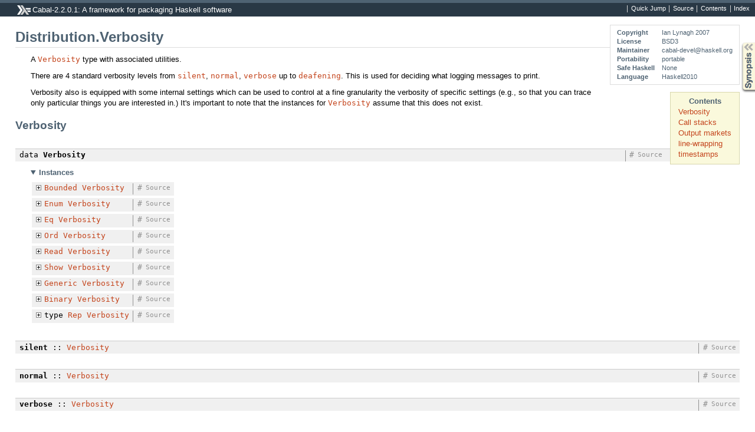

--- FILE ---
content_type: text/html; charset=utf-8
request_url: http://ghcguide.haskell.jp/8.4.3/libraries/Cabal-2.2.0.1/Distribution-Verbosity.html
body_size: 4764
content:
<!DOCTYPE html PUBLIC "-//W3C//DTD XHTML 1.0 Transitional//EN" "http://www.w3.org/TR/xhtml1/DTD/xhtml1-transitional.dtd"><html xmlns="http://www.w3.org/1999/xhtml"><head><meta http-equiv="Content-Type" content="text/html; charset=UTF-8" /><title>Distribution.Verbosity</title><link href="ocean.css" rel="stylesheet" type="text/css" title="Ocean" /><link rel="stylesheet" type="text/css" href="quick-jump.css" /><script src="haddock-bundle.min.js" async="async" type="text/javascript"></script><script src="https://cdnjs.cloudflare.com/ajax/libs/mathjax/2.7.0/MathJax.js?config=TeX-AMS-MML_HTMLorMML" type="text/javascript"></script></head><body><div id="package-header"><ul class="links" id="page-menu"><li><a href="src/Distribution.Verbosity.html">Source</a></li><li><a href="index.html">Contents</a></li><li><a href="doc-index.html">Index</a></li></ul><p class="caption">Cabal-2.2.0.1: A framework for packaging Haskell software</p></div><div id="content"><div id="module-header"><table class="info"><tr><th valign="top">Copyright</th><td>Ian Lynagh 2007</td></tr><tr><th>License</th><td>BSD3</td></tr><tr><th>Maintainer</th><td><a href="/cdn-cgi/l/email-protection" class="__cf_email__" data-cfemail="b1d2d0d3d0dd9cd5d4c7d4ddf1d9d0c2dad4dddd9fdec3d6">[email&#160;protected]</a></td></tr><tr><th>Portability</th><td>portable</td></tr><tr><th>Safe Haskell</th><td>None</td></tr><tr><th>Language</th><td>Haskell2010</td></tr></table><p class="caption">Distribution.Verbosity</p></div><div id="table-of-contents"><p class="caption">Contents</p><ul><li><a href="#g:1">Verbosity</a></li><li><a href="#g:2">Call stacks</a></li><li><a href="#g:3">Output markets</a></li><li><a href="#g:4">line-wrapping</a></li><li><a href="#g:5">timestamps</a></li></ul></div><div id="description"><p class="caption">Description</p><div class="doc"><p>A <code><a href="Distribution-Verbosity.html#t:Verbosity" title="Distribution.Verbosity">Verbosity</a></code> type with associated utilities.</p><p>There are 4 standard verbosity levels from <code><a href="Distribution-Verbosity.html#v:silent" title="Distribution.Verbosity">silent</a></code>, <code><a href="Distribution-Verbosity.html#v:normal" title="Distribution.Verbosity">normal</a></code>,
 <code><a href="Distribution-Verbosity.html#v:verbose" title="Distribution.Verbosity">verbose</a></code> up to <code><a href="Distribution-Verbosity.html#v:deafening" title="Distribution.Verbosity">deafening</a></code>. This is used for deciding what logging
 messages to print.</p><p>Verbosity also is equipped with some internal settings which can be
 used to control at a fine granularity the verbosity of specific
 settings (e.g., so that you can trace only particular things you
 are interested in.)  It's important to note that the instances
 for <code><a href="Distribution-Verbosity.html#t:Verbosity" title="Distribution.Verbosity">Verbosity</a></code> assume that this does not exist.</p></div></div><div id="synopsis"><details id="syn"><summary>Synopsis</summary><ul class="details-toggle" data-details-id="syn"><li class="src short"><span class="keyword">data</span> <a href="#t:Verbosity">Verbosity</a></li><li class="src short"><a href="#v:silent">silent</a> :: <a href="Distribution-Verbosity.html#t:Verbosity" title="Distribution.Verbosity">Verbosity</a></li><li class="src short"><a href="#v:normal">normal</a> :: <a href="Distribution-Verbosity.html#t:Verbosity" title="Distribution.Verbosity">Verbosity</a></li><li class="src short"><a href="#v:verbose">verbose</a> :: <a href="Distribution-Verbosity.html#t:Verbosity" title="Distribution.Verbosity">Verbosity</a></li><li class="src short"><a href="#v:deafening">deafening</a> :: <a href="Distribution-Verbosity.html#t:Verbosity" title="Distribution.Verbosity">Verbosity</a></li><li class="src short"><a href="#v:moreVerbose">moreVerbose</a> :: <a href="Distribution-Verbosity.html#t:Verbosity" title="Distribution.Verbosity">Verbosity</a> -&gt; <a href="Distribution-Verbosity.html#t:Verbosity" title="Distribution.Verbosity">Verbosity</a></li><li class="src short"><a href="#v:lessVerbose">lessVerbose</a> :: <a href="Distribution-Verbosity.html#t:Verbosity" title="Distribution.Verbosity">Verbosity</a> -&gt; <a href="Distribution-Verbosity.html#t:Verbosity" title="Distribution.Verbosity">Verbosity</a></li><li class="src short"><a href="#v:isVerboseQuiet">isVerboseQuiet</a> :: <a href="Distribution-Verbosity.html#t:Verbosity" title="Distribution.Verbosity">Verbosity</a> -&gt; <a href="Distribution-Compat-Prelude-Internal.html#t:Bool" title="Distribution.Compat.Prelude.Internal">Bool</a></li><li class="src short"><a href="#v:intToVerbosity">intToVerbosity</a> :: <a href="Distribution-Compat-Prelude-Internal.html#t:Int" title="Distribution.Compat.Prelude.Internal">Int</a> -&gt; <a href="Distribution-Compat-Prelude-Internal.html#t:Maybe" title="Distribution.Compat.Prelude.Internal">Maybe</a> <a href="Distribution-Verbosity.html#t:Verbosity" title="Distribution.Verbosity">Verbosity</a></li><li class="src short"><a href="#v:flagToVerbosity">flagToVerbosity</a> :: <a href="Distribution-ReadE.html#t:ReadE" title="Distribution.ReadE">ReadE</a> <a href="Distribution-Verbosity.html#t:Verbosity" title="Distribution.Verbosity">Verbosity</a></li><li class="src short"><a href="#v:showForCabal">showForCabal</a> :: <a href="Distribution-Verbosity.html#t:Verbosity" title="Distribution.Verbosity">Verbosity</a> -&gt; <a href="Distribution-Compat-Prelude-Internal.html#t:String" title="Distribution.Compat.Prelude.Internal">String</a></li><li class="src short"><a href="#v:showForGHC">showForGHC</a> :: <a href="Distribution-Verbosity.html#t:Verbosity" title="Distribution.Verbosity">Verbosity</a> -&gt; <a href="Distribution-Compat-Prelude-Internal.html#t:String" title="Distribution.Compat.Prelude.Internal">String</a></li><li class="src short"><a href="#v:verboseNoFlags">verboseNoFlags</a> :: <a href="Distribution-Verbosity.html#t:Verbosity" title="Distribution.Verbosity">Verbosity</a> -&gt; <a href="Distribution-Verbosity.html#t:Verbosity" title="Distribution.Verbosity">Verbosity</a></li><li class="src short"><a href="#v:verboseHasFlags">verboseHasFlags</a> :: <a href="Distribution-Verbosity.html#t:Verbosity" title="Distribution.Verbosity">Verbosity</a> -&gt; <a href="Distribution-Compat-Prelude-Internal.html#t:Bool" title="Distribution.Compat.Prelude.Internal">Bool</a></li><li class="src short"><a href="#v:modifyVerbosity">modifyVerbosity</a> :: (<a href="Distribution-Verbosity.html#t:Verbosity" title="Distribution.Verbosity">Verbosity</a> -&gt; <a href="Distribution-Verbosity.html#t:Verbosity" title="Distribution.Verbosity">Verbosity</a>) -&gt; <a href="Distribution-Verbosity.html#t:Verbosity" title="Distribution.Verbosity">Verbosity</a> -&gt; <a href="Distribution-Verbosity.html#t:Verbosity" title="Distribution.Verbosity">Verbosity</a></li><li class="src short"><a href="#v:verboseCallSite">verboseCallSite</a> :: <a href="Distribution-Verbosity.html#t:Verbosity" title="Distribution.Verbosity">Verbosity</a> -&gt; <a href="Distribution-Verbosity.html#t:Verbosity" title="Distribution.Verbosity">Verbosity</a></li><li class="src short"><a href="#v:verboseCallStack">verboseCallStack</a> :: <a href="Distribution-Verbosity.html#t:Verbosity" title="Distribution.Verbosity">Verbosity</a> -&gt; <a href="Distribution-Verbosity.html#t:Verbosity" title="Distribution.Verbosity">Verbosity</a></li><li class="src short"><a href="#v:isVerboseCallSite">isVerboseCallSite</a> :: <a href="Distribution-Verbosity.html#t:Verbosity" title="Distribution.Verbosity">Verbosity</a> -&gt; <a href="Distribution-Compat-Prelude-Internal.html#t:Bool" title="Distribution.Compat.Prelude.Internal">Bool</a></li><li class="src short"><a href="#v:isVerboseCallStack">isVerboseCallStack</a> :: <a href="Distribution-Verbosity.html#t:Verbosity" title="Distribution.Verbosity">Verbosity</a> -&gt; <a href="Distribution-Compat-Prelude-Internal.html#t:Bool" title="Distribution.Compat.Prelude.Internal">Bool</a></li><li class="src short"><a href="#v:verboseMarkOutput">verboseMarkOutput</a> :: <a href="Distribution-Verbosity.html#t:Verbosity" title="Distribution.Verbosity">Verbosity</a> -&gt; <a href="Distribution-Verbosity.html#t:Verbosity" title="Distribution.Verbosity">Verbosity</a></li><li class="src short"><a href="#v:isVerboseMarkOutput">isVerboseMarkOutput</a> :: <a href="Distribution-Verbosity.html#t:Verbosity" title="Distribution.Verbosity">Verbosity</a> -&gt; <a href="Distribution-Compat-Prelude-Internal.html#t:Bool" title="Distribution.Compat.Prelude.Internal">Bool</a></li><li class="src short"><a href="#v:verboseUnmarkOutput">verboseUnmarkOutput</a> :: <a href="Distribution-Verbosity.html#t:Verbosity" title="Distribution.Verbosity">Verbosity</a> -&gt; <a href="Distribution-Verbosity.html#t:Verbosity" title="Distribution.Verbosity">Verbosity</a></li><li class="src short"><a href="#v:verboseNoWrap">verboseNoWrap</a> :: <a href="Distribution-Verbosity.html#t:Verbosity" title="Distribution.Verbosity">Verbosity</a> -&gt; <a href="Distribution-Verbosity.html#t:Verbosity" title="Distribution.Verbosity">Verbosity</a></li><li class="src short"><a href="#v:isVerboseNoWrap">isVerboseNoWrap</a> :: <a href="Distribution-Verbosity.html#t:Verbosity" title="Distribution.Verbosity">Verbosity</a> -&gt; <a href="Distribution-Compat-Prelude-Internal.html#t:Bool" title="Distribution.Compat.Prelude.Internal">Bool</a></li><li class="src short"><a href="#v:verboseTimestamp">verboseTimestamp</a> :: <a href="Distribution-Verbosity.html#t:Verbosity" title="Distribution.Verbosity">Verbosity</a> -&gt; <a href="Distribution-Verbosity.html#t:Verbosity" title="Distribution.Verbosity">Verbosity</a></li><li class="src short"><a href="#v:isVerboseTimestamp">isVerboseTimestamp</a> :: <a href="Distribution-Verbosity.html#t:Verbosity" title="Distribution.Verbosity">Verbosity</a> -&gt; <a href="Distribution-Compat-Prelude-Internal.html#t:Bool" title="Distribution.Compat.Prelude.Internal">Bool</a></li><li class="src short"><a href="#v:verboseNoTimestamp">verboseNoTimestamp</a> :: <a href="Distribution-Verbosity.html#t:Verbosity" title="Distribution.Verbosity">Verbosity</a> -&gt; <a href="Distribution-Verbosity.html#t:Verbosity" title="Distribution.Verbosity">Verbosity</a></li></ul></details></div><div id="interface"><a href="#g:1" id="g:1"><h1>Verbosity</h1></a><div class="top"><p class="src"><span class="keyword">data</span> <a id="t:Verbosity" class="def">Verbosity</a> <a href="src/Distribution.Verbosity.html#Verbosity" class="link">Source</a> <a href="#t:Verbosity" class="selflink">#</a></p><div class="subs instances"><details id="i:Verbosity" open="open"><summary>Instances</summary><table><tr><td class="src clearfix"><span class="inst-left"><span class="instance details-toggle-control details-toggle" data-details-id="i:id:Verbosity:Bounded:1"></span> <a href="Distribution-Compat-Prelude-Internal.html#t:Bounded" title="Distribution.Compat.Prelude.Internal">Bounded</a> <a href="Distribution-Verbosity.html#t:Verbosity" title="Distribution.Verbosity">Verbosity</a></span> <a href="src/Distribution.Verbosity.html#line-87" class="link">Source</a> <a href="#t:Verbosity" class="selflink">#</a></td><td class="doc empty">&nbsp;</td></tr><tr><td colspan="2"><details id="i:id:Verbosity:Bounded:1"><summary class="hide-when-js-enabled">Instance details</summary><p>Defined in <a href="Distribution-Verbosity.html">Distribution.Verbosity</a></p> <div class="subs methods"><p class="caption">Methods</p><p class="src"><a href="#v:minBound">minBound</a> :: <a href="Distribution-Verbosity.html#t:Verbosity" title="Distribution.Verbosity">Verbosity</a> <a href="../base-4.11.1.0/src/GHC-Enum.html#minBound" class="link">Source</a> <a href="#v:minBound" class="selflink">#</a></p><p class="src"><a href="#v:maxBound">maxBound</a> :: <a href="Distribution-Verbosity.html#t:Verbosity" title="Distribution.Verbosity">Verbosity</a> <a href="../base-4.11.1.0/src/GHC-Enum.html#maxBound" class="link">Source</a> <a href="#v:maxBound" class="selflink">#</a></p></div></details></td></tr><tr><td class="src clearfix"><span class="inst-left"><span class="instance details-toggle-control details-toggle" data-details-id="i:id:Verbosity:Enum:2"></span> <a href="Distribution-Compat-Prelude-Internal.html#t:Enum" title="Distribution.Compat.Prelude.Internal">Enum</a> <a href="Distribution-Verbosity.html#t:Verbosity" title="Distribution.Verbosity">Verbosity</a></span> <a href="src/Distribution.Verbosity.html#line-83" class="link">Source</a> <a href="#t:Verbosity" class="selflink">#</a></td><td class="doc empty">&nbsp;</td></tr><tr><td colspan="2"><details id="i:id:Verbosity:Enum:2"><summary class="hide-when-js-enabled">Instance details</summary><p>Defined in <a href="Distribution-Verbosity.html">Distribution.Verbosity</a></p> <div class="subs methods"><p class="caption">Methods</p><p class="src"><a href="#v:succ">succ</a> :: <a href="Distribution-Verbosity.html#t:Verbosity" title="Distribution.Verbosity">Verbosity</a> -&gt; <a href="Distribution-Verbosity.html#t:Verbosity" title="Distribution.Verbosity">Verbosity</a> <a href="../base-4.11.1.0/src/GHC-Enum.html#succ" class="link">Source</a> <a href="#v:succ" class="selflink">#</a></p><p class="src"><a href="#v:pred">pred</a> :: <a href="Distribution-Verbosity.html#t:Verbosity" title="Distribution.Verbosity">Verbosity</a> -&gt; <a href="Distribution-Verbosity.html#t:Verbosity" title="Distribution.Verbosity">Verbosity</a> <a href="../base-4.11.1.0/src/GHC-Enum.html#pred" class="link">Source</a> <a href="#v:pred" class="selflink">#</a></p><p class="src"><a href="#v:toEnum">toEnum</a> :: <a href="Distribution-Compat-Prelude-Internal.html#t:Int" title="Distribution.Compat.Prelude.Internal">Int</a> -&gt; <a href="Distribution-Verbosity.html#t:Verbosity" title="Distribution.Verbosity">Verbosity</a> <a href="../base-4.11.1.0/src/GHC-Enum.html#toEnum" class="link">Source</a> <a href="#v:toEnum" class="selflink">#</a></p><p class="src"><a href="#v:fromEnum">fromEnum</a> :: <a href="Distribution-Verbosity.html#t:Verbosity" title="Distribution.Verbosity">Verbosity</a> -&gt; <a href="Distribution-Compat-Prelude-Internal.html#t:Int" title="Distribution.Compat.Prelude.Internal">Int</a> <a href="../base-4.11.1.0/src/GHC-Enum.html#fromEnum" class="link">Source</a> <a href="#v:fromEnum" class="selflink">#</a></p><p class="src"><a href="#v:enumFrom">enumFrom</a> :: <a href="Distribution-Verbosity.html#t:Verbosity" title="Distribution.Verbosity">Verbosity</a> -&gt; [<a href="Distribution-Verbosity.html#t:Verbosity" title="Distribution.Verbosity">Verbosity</a>] <a href="../base-4.11.1.0/src/GHC-Enum.html#enumFrom" class="link">Source</a> <a href="#v:enumFrom" class="selflink">#</a></p><p class="src"><a href="#v:enumFromThen">enumFromThen</a> :: <a href="Distribution-Verbosity.html#t:Verbosity" title="Distribution.Verbosity">Verbosity</a> -&gt; <a href="Distribution-Verbosity.html#t:Verbosity" title="Distribution.Verbosity">Verbosity</a> -&gt; [<a href="Distribution-Verbosity.html#t:Verbosity" title="Distribution.Verbosity">Verbosity</a>] <a href="../base-4.11.1.0/src/GHC-Enum.html#enumFromThen" class="link">Source</a> <a href="#v:enumFromThen" class="selflink">#</a></p><p class="src"><a href="#v:enumFromTo">enumFromTo</a> :: <a href="Distribution-Verbosity.html#t:Verbosity" title="Distribution.Verbosity">Verbosity</a> -&gt; <a href="Distribution-Verbosity.html#t:Verbosity" title="Distribution.Verbosity">Verbosity</a> -&gt; [<a href="Distribution-Verbosity.html#t:Verbosity" title="Distribution.Verbosity">Verbosity</a>] <a href="../base-4.11.1.0/src/GHC-Enum.html#enumFromTo" class="link">Source</a> <a href="#v:enumFromTo" class="selflink">#</a></p><p class="src"><a href="#v:enumFromThenTo">enumFromThenTo</a> :: <a href="Distribution-Verbosity.html#t:Verbosity" title="Distribution.Verbosity">Verbosity</a> -&gt; <a href="Distribution-Verbosity.html#t:Verbosity" title="Distribution.Verbosity">Verbosity</a> -&gt; <a href="Distribution-Verbosity.html#t:Verbosity" title="Distribution.Verbosity">Verbosity</a> -&gt; [<a href="Distribution-Verbosity.html#t:Verbosity" title="Distribution.Verbosity">Verbosity</a>] <a href="../base-4.11.1.0/src/GHC-Enum.html#enumFromThenTo" class="link">Source</a> <a href="#v:enumFromThenTo" class="selflink">#</a></p></div></details></td></tr><tr><td class="src clearfix"><span class="inst-left"><span class="instance details-toggle-control details-toggle" data-details-id="i:id:Verbosity:Eq:3"></span> <a href="Distribution-Compat-Prelude-Internal.html#t:Eq" title="Distribution.Compat.Prelude.Internal">Eq</a> <a href="Distribution-Verbosity.html#t:Verbosity" title="Distribution.Verbosity">Verbosity</a></span> <a href="src/Distribution.Verbosity.html#line-77" class="link">Source</a> <a href="#t:Verbosity" class="selflink">#</a></td><td class="doc empty">&nbsp;</td></tr><tr><td colspan="2"><details id="i:id:Verbosity:Eq:3"><summary class="hide-when-js-enabled">Instance details</summary><p>Defined in <a href="Distribution-Verbosity.html">Distribution.Verbosity</a></p> <div class="subs methods"><p class="caption">Methods</p><p class="src"><a href="#v:-61--61-">(==)</a> :: <a href="Distribution-Verbosity.html#t:Verbosity" title="Distribution.Verbosity">Verbosity</a> -&gt; <a href="Distribution-Verbosity.html#t:Verbosity" title="Distribution.Verbosity">Verbosity</a> -&gt; <a href="Distribution-Compat-Prelude-Internal.html#t:Bool" title="Distribution.Compat.Prelude.Internal">Bool</a> <a href="#v:-61--61-" class="selflink">#</a></p><p class="src"><a href="#v:-47--61-">(/=)</a> :: <a href="Distribution-Verbosity.html#t:Verbosity" title="Distribution.Verbosity">Verbosity</a> -&gt; <a href="Distribution-Verbosity.html#t:Verbosity" title="Distribution.Verbosity">Verbosity</a> -&gt; <a href="Distribution-Compat-Prelude-Internal.html#t:Bool" title="Distribution.Compat.Prelude.Internal">Bool</a> <a href="#v:-47--61-" class="selflink">#</a></p></div></details></td></tr><tr><td class="src clearfix"><span class="inst-left"><span class="instance details-toggle-control details-toggle" data-details-id="i:id:Verbosity:Ord:4"></span> <a href="Distribution-Compat-Prelude-Internal.html#t:Ord" title="Distribution.Compat.Prelude.Internal">Ord</a> <a href="Distribution-Verbosity.html#t:Verbosity" title="Distribution.Verbosity">Verbosity</a></span> <a href="src/Distribution.Verbosity.html#line-80" class="link">Source</a> <a href="#t:Verbosity" class="selflink">#</a></td><td class="doc empty">&nbsp;</td></tr><tr><td colspan="2"><details id="i:id:Verbosity:Ord:4"><summary class="hide-when-js-enabled">Instance details</summary><p>Defined in <a href="Distribution-Verbosity.html">Distribution.Verbosity</a></p> <div class="subs methods"><p class="caption">Methods</p><p class="src"><a href="#v:compare">compare</a> :: <a href="Distribution-Verbosity.html#t:Verbosity" title="Distribution.Verbosity">Verbosity</a> -&gt; <a href="Distribution-Verbosity.html#t:Verbosity" title="Distribution.Verbosity">Verbosity</a> -&gt; <a href="Distribution-Compat-Prelude-Internal.html#t:Ordering" title="Distribution.Compat.Prelude.Internal">Ordering</a> <a href="#v:compare" class="selflink">#</a></p><p class="src"><a href="#v:-60-">(&lt;)</a> :: <a href="Distribution-Verbosity.html#t:Verbosity" title="Distribution.Verbosity">Verbosity</a> -&gt; <a href="Distribution-Verbosity.html#t:Verbosity" title="Distribution.Verbosity">Verbosity</a> -&gt; <a href="Distribution-Compat-Prelude-Internal.html#t:Bool" title="Distribution.Compat.Prelude.Internal">Bool</a> <a href="#v:-60-" class="selflink">#</a></p><p class="src"><a href="#v:-60--61-">(&lt;=)</a> :: <a href="Distribution-Verbosity.html#t:Verbosity" title="Distribution.Verbosity">Verbosity</a> -&gt; <a href="Distribution-Verbosity.html#t:Verbosity" title="Distribution.Verbosity">Verbosity</a> -&gt; <a href="Distribution-Compat-Prelude-Internal.html#t:Bool" title="Distribution.Compat.Prelude.Internal">Bool</a> <a href="#v:-60--61-" class="selflink">#</a></p><p class="src"><a href="#v:-62-">(&gt;)</a> :: <a href="Distribution-Verbosity.html#t:Verbosity" title="Distribution.Verbosity">Verbosity</a> -&gt; <a href="Distribution-Verbosity.html#t:Verbosity" title="Distribution.Verbosity">Verbosity</a> -&gt; <a href="Distribution-Compat-Prelude-Internal.html#t:Bool" title="Distribution.Compat.Prelude.Internal">Bool</a> <a href="#v:-62-" class="selflink">#</a></p><p class="src"><a href="#v:-62--61-">(&gt;=)</a> :: <a href="Distribution-Verbosity.html#t:Verbosity" title="Distribution.Verbosity">Verbosity</a> -&gt; <a href="Distribution-Verbosity.html#t:Verbosity" title="Distribution.Verbosity">Verbosity</a> -&gt; <a href="Distribution-Compat-Prelude-Internal.html#t:Bool" title="Distribution.Compat.Prelude.Internal">Bool</a> <a href="#v:-62--61-" class="selflink">#</a></p><p class="src"><a href="#v:max">max</a> :: <a href="Distribution-Verbosity.html#t:Verbosity" title="Distribution.Verbosity">Verbosity</a> -&gt; <a href="Distribution-Verbosity.html#t:Verbosity" title="Distribution.Verbosity">Verbosity</a> -&gt; <a href="Distribution-Verbosity.html#t:Verbosity" title="Distribution.Verbosity">Verbosity</a> <a href="#v:max" class="selflink">#</a></p><p class="src"><a href="#v:min">min</a> :: <a href="Distribution-Verbosity.html#t:Verbosity" title="Distribution.Verbosity">Verbosity</a> -&gt; <a href="Distribution-Verbosity.html#t:Verbosity" title="Distribution.Verbosity">Verbosity</a> -&gt; <a href="Distribution-Verbosity.html#t:Verbosity" title="Distribution.Verbosity">Verbosity</a> <a href="#v:min" class="selflink">#</a></p></div></details></td></tr><tr><td class="src clearfix"><span class="inst-left"><span class="instance details-toggle-control details-toggle" data-details-id="i:id:Verbosity:Read:5"></span> <a href="Distribution-Compat-Prelude-Internal.html#t:Read" title="Distribution.Compat.Prelude.Internal">Read</a> <a href="Distribution-Verbosity.html#t:Verbosity" title="Distribution.Verbosity">Verbosity</a></span> <a href="src/Distribution.Verbosity.html#line-74" class="link">Source</a> <a href="#t:Verbosity" class="selflink">#</a></td><td class="doc empty">&nbsp;</td></tr><tr><td colspan="2"><details id="i:id:Verbosity:Read:5"><summary class="hide-when-js-enabled">Instance details</summary><p>Defined in <a href="Distribution-Verbosity.html">Distribution.Verbosity</a></p> <div class="subs methods"><p class="caption">Methods</p><p class="src"><a href="#v:readsPrec">readsPrec</a> :: <a href="Distribution-Compat-Prelude-Internal.html#t:Int" title="Distribution.Compat.Prelude.Internal">Int</a> -&gt; <a href="Distribution-Compat-ReadP.html#t:ReadS" title="Distribution.Compat.ReadP">ReadS</a> <a href="Distribution-Verbosity.html#t:Verbosity" title="Distribution.Verbosity">Verbosity</a> <a href="../base-4.11.1.0/src/GHC-Read.html#readsPrec" class="link">Source</a> <a href="#v:readsPrec" class="selflink">#</a></p><p class="src"><a href="#v:readList">readList</a> :: <a href="Distribution-Compat-ReadP.html#t:ReadS" title="Distribution.Compat.ReadP">ReadS</a> [<a href="Distribution-Verbosity.html#t:Verbosity" title="Distribution.Verbosity">Verbosity</a>] <a href="../base-4.11.1.0/src/GHC-Read.html#readList" class="link">Source</a> <a href="#v:readList" class="selflink">#</a></p><p class="src"><a href="#v:readPrec">readPrec</a> :: <a href="../base-4.11.1.0/Text-ParserCombinators-ReadPrec.html#t:ReadPrec" title="Text.ParserCombinators.ReadPrec">ReadPrec</a> <a href="Distribution-Verbosity.html#t:Verbosity" title="Distribution.Verbosity">Verbosity</a> <a href="../base-4.11.1.0/src/GHC-Read.html#readPrec" class="link">Source</a> <a href="#v:readPrec" class="selflink">#</a></p><p class="src"><a href="#v:readListPrec">readListPrec</a> :: <a href="../base-4.11.1.0/Text-ParserCombinators-ReadPrec.html#t:ReadPrec" title="Text.ParserCombinators.ReadPrec">ReadPrec</a> [<a href="Distribution-Verbosity.html#t:Verbosity" title="Distribution.Verbosity">Verbosity</a>] <a href="../base-4.11.1.0/src/GHC-Read.html#readListPrec" class="link">Source</a> <a href="#v:readListPrec" class="selflink">#</a></p></div></details></td></tr><tr><td class="src clearfix"><span class="inst-left"><span class="instance details-toggle-control details-toggle" data-details-id="i:id:Verbosity:Show:6"></span> <a href="Distribution-Compat-Prelude-Internal.html#t:Show" title="Distribution.Compat.Prelude.Internal">Show</a> <a href="Distribution-Verbosity.html#t:Verbosity" title="Distribution.Verbosity">Verbosity</a></span> <a href="src/Distribution.Verbosity.html#line-71" class="link">Source</a> <a href="#t:Verbosity" class="selflink">#</a></td><td class="doc empty">&nbsp;</td></tr><tr><td colspan="2"><details id="i:id:Verbosity:Show:6"><summary class="hide-when-js-enabled">Instance details</summary><p>Defined in <a href="Distribution-Verbosity.html">Distribution.Verbosity</a></p> <div class="subs methods"><p class="caption">Methods</p><p class="src"><a href="#v:showsPrec">showsPrec</a> :: <a href="Distribution-Compat-Prelude-Internal.html#t:Int" title="Distribution.Compat.Prelude.Internal">Int</a> -&gt; <a href="Distribution-Verbosity.html#t:Verbosity" title="Distribution.Verbosity">Verbosity</a> -&gt; <a href="Distribution-Compat-Prelude-Internal.html#t:ShowS" title="Distribution.Compat.Prelude.Internal">ShowS</a> <a href="../base-4.11.1.0/src/GHC-Show.html#showsPrec" class="link">Source</a> <a href="#v:showsPrec" class="selflink">#</a></p><p class="src"><a href="#v:show">show</a> :: <a href="Distribution-Verbosity.html#t:Verbosity" title="Distribution.Verbosity">Verbosity</a> -&gt; <a href="Distribution-Compat-Prelude-Internal.html#t:String" title="Distribution.Compat.Prelude.Internal">String</a> <a href="../base-4.11.1.0/src/GHC-Show.html#show" class="link">Source</a> <a href="#v:show" class="selflink">#</a></p><p class="src"><a href="#v:showList">showList</a> :: [<a href="Distribution-Verbosity.html#t:Verbosity" title="Distribution.Verbosity">Verbosity</a>] -&gt; <a href="Distribution-Compat-Prelude-Internal.html#t:ShowS" title="Distribution.Compat.Prelude.Internal">ShowS</a> <a href="../base-4.11.1.0/src/GHC-Show.html#showList" class="link">Source</a> <a href="#v:showList" class="selflink">#</a></p></div></details></td></tr><tr><td class="src clearfix"><span class="inst-left"><span class="instance details-toggle-control details-toggle" data-details-id="i:id:Verbosity:Generic:7"></span> <a href="Distribution-Compat-Prelude-Internal.html#t:Generic" title="Distribution.Compat.Prelude.Internal">Generic</a> <a href="Distribution-Verbosity.html#t:Verbosity" title="Distribution.Verbosity">Verbosity</a></span> <a href="src/Distribution.Verbosity.html#line-66" class="link">Source</a> <a href="#t:Verbosity" class="selflink">#</a></td><td class="doc empty">&nbsp;</td></tr><tr><td colspan="2"><details id="i:id:Verbosity:Generic:7"><summary class="hide-when-js-enabled">Instance details</summary><p>Defined in <a href="Distribution-Verbosity.html">Distribution.Verbosity</a></p> <div class="subs associated-types"><p class="caption">Associated Types</p><p class="src"><span class="keyword">type</span> <a href="../base-4.11.1.0/GHC-Generics.html#t:Rep" title="GHC.Generics">Rep</a> <a href="Distribution-Verbosity.html#t:Verbosity" title="Distribution.Verbosity">Verbosity</a> :: <a href="../base-4.11.1.0/Data-Kind.html#t:-42-" title="Data.Kind">*</a> -&gt; <a href="../base-4.11.1.0/Data-Kind.html#t:-42-" title="Data.Kind">*</a> <a href="../base-4.11.1.0/src/GHC-Generics.html#Rep" class="link">Source</a> <a href="#t:Rep" class="selflink">#</a></p></div> <div class="subs methods"><p class="caption">Methods</p><p class="src"><a href="#v:from">from</a> :: <a href="Distribution-Verbosity.html#t:Verbosity" title="Distribution.Verbosity">Verbosity</a> -&gt; <a href="../base-4.11.1.0/GHC-Generics.html#t:Rep" title="GHC.Generics">Rep</a> <a href="Distribution-Verbosity.html#t:Verbosity" title="Distribution.Verbosity">Verbosity</a> x <a href="../base-4.11.1.0/src/GHC-Generics.html#from" class="link">Source</a> <a href="#v:from" class="selflink">#</a></p><p class="src"><a href="#v:to">to</a> :: <a href="../base-4.11.1.0/GHC-Generics.html#t:Rep" title="GHC.Generics">Rep</a> <a href="Distribution-Verbosity.html#t:Verbosity" title="Distribution.Verbosity">Verbosity</a> x -&gt; <a href="Distribution-Verbosity.html#t:Verbosity" title="Distribution.Verbosity">Verbosity</a> <a href="../base-4.11.1.0/src/GHC-Generics.html#to" class="link">Source</a> <a href="#v:to" class="selflink">#</a></p></div></details></td></tr><tr><td class="src clearfix"><span class="inst-left"><span class="instance details-toggle-control details-toggle" data-details-id="i:id:Verbosity:Binary:8"></span> <a href="Distribution-Compat-Prelude-Internal.html#t:Binary" title="Distribution.Compat.Prelude.Internal">Binary</a> <a href="Distribution-Verbosity.html#t:Verbosity" title="Distribution.Verbosity">Verbosity</a></span> <a href="src/Distribution.Verbosity.html#line-91" class="link">Source</a> <a href="#t:Verbosity" class="selflink">#</a></td><td class="doc empty">&nbsp;</td></tr><tr><td colspan="2"><details id="i:id:Verbosity:Binary:8"><summary class="hide-when-js-enabled">Instance details</summary><p>Defined in <a href="Distribution-Verbosity.html">Distribution.Verbosity</a></p> <div class="subs methods"><p class="caption">Methods</p><p class="src"><a href="#v:put">put</a> :: <a href="Distribution-Verbosity.html#t:Verbosity" title="Distribution.Verbosity">Verbosity</a> -&gt; <a href="../binary-0.8.5.1/Data-Binary-Put.html#t:Put" title="Data.Binary.Put">Put</a> <a href="../binary-0.8.5.1/src/Data-Binary-Class.html#put" class="link">Source</a> <a href="#v:put" class="selflink">#</a></p><p class="src"><a href="#v:get">get</a> :: <a href="../binary-0.8.5.1/Data-Binary-Get-Internal.html#t:Get" title="Data.Binary.Get.Internal">Get</a> <a href="Distribution-Verbosity.html#t:Verbosity" title="Distribution.Verbosity">Verbosity</a> <a href="../binary-0.8.5.1/src/Data-Binary-Class.html#get" class="link">Source</a> <a href="#v:get" class="selflink">#</a></p><p class="src"><a href="#v:putList">putList</a> :: [<a href="Distribution-Verbosity.html#t:Verbosity" title="Distribution.Verbosity">Verbosity</a>] -&gt; <a href="../binary-0.8.5.1/Data-Binary-Put.html#t:Put" title="Data.Binary.Put">Put</a> <a href="../binary-0.8.5.1/src/Data-Binary-Class.html#putList" class="link">Source</a> <a href="#v:putList" class="selflink">#</a></p></div></details></td></tr><tr><td class="src clearfix"><span class="inst-left"><span class="instance details-toggle-control details-toggle" data-details-id="i:id:Verbosity:Rep:9"></span> <span class="keyword">type</span> <a href="../base-4.11.1.0/GHC-Generics.html#t:Rep" title="GHC.Generics">Rep</a> <a href="Distribution-Verbosity.html#t:Verbosity" title="Distribution.Verbosity">Verbosity</a></span> <a href="src/Distribution.Verbosity.html#line-66" class="link">Source</a> <a href="#t:Verbosity" class="selflink">#</a></td><td class="doc empty">&nbsp;</td></tr><tr><td colspan="2"><details id="i:id:Verbosity:Rep:9"><summary class="hide-when-js-enabled">Instance details</summary><p>Defined in <a href="Distribution-Verbosity.html">Distribution.Verbosity</a></p> <div class="src"><span class="keyword">type</span> <a href="../base-4.11.1.0/GHC-Generics.html#t:Rep" title="GHC.Generics">Rep</a> <a href="Distribution-Verbosity.html#t:Verbosity" title="Distribution.Verbosity">Verbosity</a></div></details></td></tr></table></details></div></div><div class="top"><p class="src"><a id="v:silent" class="def">silent</a> :: <a href="Distribution-Verbosity.html#t:Verbosity" title="Distribution.Verbosity">Verbosity</a> <a href="src/Distribution.Verbosity.html#silent" class="link">Source</a> <a href="#v:silent" class="selflink">#</a></p></div><div class="top"><p class="src"><a id="v:normal" class="def">normal</a> :: <a href="Distribution-Verbosity.html#t:Verbosity" title="Distribution.Verbosity">Verbosity</a> <a href="src/Distribution.Verbosity.html#normal" class="link">Source</a> <a href="#v:normal" class="selflink">#</a></p></div><div class="top"><p class="src"><a id="v:verbose" class="def">verbose</a> :: <a href="Distribution-Verbosity.html#t:Verbosity" title="Distribution.Verbosity">Verbosity</a> <a href="src/Distribution.Verbosity.html#verbose" class="link">Source</a> <a href="#v:verbose" class="selflink">#</a></p></div><div class="top"><p class="src"><a id="v:deafening" class="def">deafening</a> :: <a href="Distribution-Verbosity.html#t:Verbosity" title="Distribution.Verbosity">Verbosity</a> <a href="src/Distribution.Verbosity.html#deafening" class="link">Source</a> <a href="#v:deafening" class="selflink">#</a></p></div><div class="top"><p class="src"><a id="v:moreVerbose" class="def">moreVerbose</a> :: <a href="Distribution-Verbosity.html#t:Verbosity" title="Distribution.Verbosity">Verbosity</a> -&gt; <a href="Distribution-Verbosity.html#t:Verbosity" title="Distribution.Verbosity">Verbosity</a> <a href="src/Distribution.Verbosity.html#moreVerbose" class="link">Source</a> <a href="#v:moreVerbose" class="selflink">#</a></p></div><div class="top"><p class="src"><a id="v:lessVerbose" class="def">lessVerbose</a> :: <a href="Distribution-Verbosity.html#t:Verbosity" title="Distribution.Verbosity">Verbosity</a> -&gt; <a href="Distribution-Verbosity.html#t:Verbosity" title="Distribution.Verbosity">Verbosity</a> <a href="src/Distribution.Verbosity.html#lessVerbose" class="link">Source</a> <a href="#v:lessVerbose" class="selflink">#</a></p></div><div class="top"><p class="src"><a id="v:isVerboseQuiet" class="def">isVerboseQuiet</a> :: <a href="Distribution-Verbosity.html#t:Verbosity" title="Distribution.Verbosity">Verbosity</a> -&gt; <a href="Distribution-Compat-Prelude-Internal.html#t:Bool" title="Distribution.Compat.Prelude.Internal">Bool</a> <a href="src/Distribution.Verbosity.html#isVerboseQuiet" class="link">Source</a> <a href="#v:isVerboseQuiet" class="selflink">#</a></p><div class="doc"><p>Test if we had called <code><a href="Distribution-Verbosity.html#v:lessVerbose" title="Distribution.Verbosity">lessVerbose</a></code> on the verbosity</p></div></div><div class="top"><p class="src"><a id="v:intToVerbosity" class="def">intToVerbosity</a> :: <a href="Distribution-Compat-Prelude-Internal.html#t:Int" title="Distribution.Compat.Prelude.Internal">Int</a> -&gt; <a href="Distribution-Compat-Prelude-Internal.html#t:Maybe" title="Distribution.Compat.Prelude.Internal">Maybe</a> <a href="Distribution-Verbosity.html#t:Verbosity" title="Distribution.Verbosity">Verbosity</a> <a href="src/Distribution.Verbosity.html#intToVerbosity" class="link">Source</a> <a href="#v:intToVerbosity" class="selflink">#</a></p></div><div class="top"><p class="src"><a id="v:flagToVerbosity" class="def">flagToVerbosity</a> :: <a href="Distribution-ReadE.html#t:ReadE" title="Distribution.ReadE">ReadE</a> <a href="Distribution-Verbosity.html#t:Verbosity" title="Distribution.Verbosity">Verbosity</a> <a href="src/Distribution.Verbosity.html#flagToVerbosity" class="link">Source</a> <a href="#v:flagToVerbosity" class="selflink">#</a></p></div><div class="top"><p class="src"><a id="v:showForCabal" class="def">showForCabal</a> :: <a href="Distribution-Verbosity.html#t:Verbosity" title="Distribution.Verbosity">Verbosity</a> -&gt; <a href="Distribution-Compat-Prelude-Internal.html#t:String" title="Distribution.Compat.Prelude.Internal">String</a> <a href="src/Distribution.Verbosity.html#showForCabal" class="link">Source</a> <a href="#v:showForCabal" class="selflink">#</a></p></div><div class="top"><p class="src"><a id="v:showForGHC" class="def">showForGHC</a> :: <a href="Distribution-Verbosity.html#t:Verbosity" title="Distribution.Verbosity">Verbosity</a> -&gt; <a href="Distribution-Compat-Prelude-Internal.html#t:String" title="Distribution.Compat.Prelude.Internal">String</a> <a href="src/Distribution.Verbosity.html#showForGHC" class="link">Source</a> <a href="#v:showForGHC" class="selflink">#</a></p></div><div class="top"><p class="src"><a id="v:verboseNoFlags" class="def">verboseNoFlags</a> :: <a href="Distribution-Verbosity.html#t:Verbosity" title="Distribution.Verbosity">Verbosity</a> -&gt; <a href="Distribution-Verbosity.html#t:Verbosity" title="Distribution.Verbosity">Verbosity</a> <a href="src/Distribution.Verbosity.html#verboseNoFlags" class="link">Source</a> <a href="#v:verboseNoFlags" class="selflink">#</a></p><div class="doc"><p>Turn off all flags</p></div></div><div class="top"><p class="src"><a id="v:verboseHasFlags" class="def">verboseHasFlags</a> :: <a href="Distribution-Verbosity.html#t:Verbosity" title="Distribution.Verbosity">Verbosity</a> -&gt; <a href="Distribution-Compat-Prelude-Internal.html#t:Bool" title="Distribution.Compat.Prelude.Internal">Bool</a> <a href="src/Distribution.Verbosity.html#verboseHasFlags" class="link">Source</a> <a href="#v:verboseHasFlags" class="selflink">#</a></p></div><div class="top"><p class="src"><a id="v:modifyVerbosity" class="def">modifyVerbosity</a> :: (<a href="Distribution-Verbosity.html#t:Verbosity" title="Distribution.Verbosity">Verbosity</a> -&gt; <a href="Distribution-Verbosity.html#t:Verbosity" title="Distribution.Verbosity">Verbosity</a>) -&gt; <a href="Distribution-Verbosity.html#t:Verbosity" title="Distribution.Verbosity">Verbosity</a> -&gt; <a href="Distribution-Verbosity.html#t:Verbosity" title="Distribution.Verbosity">Verbosity</a> <a href="src/Distribution.Verbosity.html#modifyVerbosity" class="link">Source</a> <a href="#v:modifyVerbosity" class="selflink">#</a></p><div class="doc"><p>Combinator for transforming verbosity level while retaining the
 original hidden state.</p><p>For instance, the following property holds</p><pre>isVerboseNoWrap (modifyVerbosity (max verbose) v) == isVerboseNoWrap v</pre><p><strong>Note</strong>: you can use <code>modifyVerbosity (const v1) v0</code> to overwrite
 <code>v1</code>'s flags with <code>v0</code>'s flags.</p><p><em>Since: Cabal-2.0.1.0</em></p></div></div><a href="#g:2" id="g:2"><h1>Call stacks</h1></a><div class="top"><p class="src"><a id="v:verboseCallSite" class="def">verboseCallSite</a> :: <a href="Distribution-Verbosity.html#t:Verbosity" title="Distribution.Verbosity">Verbosity</a> -&gt; <a href="Distribution-Verbosity.html#t:Verbosity" title="Distribution.Verbosity">Verbosity</a> <a href="src/Distribution.Verbosity.html#verboseCallSite" class="link">Source</a> <a href="#v:verboseCallSite" class="selflink">#</a></p><div class="doc"><p>Turn on verbose call-site printing when we log.</p></div></div><div class="top"><p class="src"><a id="v:verboseCallStack" class="def">verboseCallStack</a> :: <a href="Distribution-Verbosity.html#t:Verbosity" title="Distribution.Verbosity">Verbosity</a> -&gt; <a href="Distribution-Verbosity.html#t:Verbosity" title="Distribution.Verbosity">Verbosity</a> <a href="src/Distribution.Verbosity.html#verboseCallStack" class="link">Source</a> <a href="#v:verboseCallStack" class="selflink">#</a></p><div class="doc"><p>Turn on verbose call-stack printing when we log.</p></div></div><div class="top"><p class="src"><a id="v:isVerboseCallSite" class="def">isVerboseCallSite</a> :: <a href="Distribution-Verbosity.html#t:Verbosity" title="Distribution.Verbosity">Verbosity</a> -&gt; <a href="Distribution-Compat-Prelude-Internal.html#t:Bool" title="Distribution.Compat.Prelude.Internal">Bool</a> <a href="src/Distribution.Verbosity.html#isVerboseCallSite" class="link">Source</a> <a href="#v:isVerboseCallSite" class="selflink">#</a></p><div class="doc"><p>Test if we should output call sites when we log.</p></div></div><div class="top"><p class="src"><a id="v:isVerboseCallStack" class="def">isVerboseCallStack</a> :: <a href="Distribution-Verbosity.html#t:Verbosity" title="Distribution.Verbosity">Verbosity</a> -&gt; <a href="Distribution-Compat-Prelude-Internal.html#t:Bool" title="Distribution.Compat.Prelude.Internal">Bool</a> <a href="src/Distribution.Verbosity.html#isVerboseCallStack" class="link">Source</a> <a href="#v:isVerboseCallStack" class="selflink">#</a></p><div class="doc"><p>Test if we should output call stacks when we log.</p></div></div><a href="#g:3" id="g:3"><h1>Output markets</h1></a><div class="top"><p class="src"><a id="v:verboseMarkOutput" class="def">verboseMarkOutput</a> :: <a href="Distribution-Verbosity.html#t:Verbosity" title="Distribution.Verbosity">Verbosity</a> -&gt; <a href="Distribution-Verbosity.html#t:Verbosity" title="Distribution.Verbosity">Verbosity</a> <a href="src/Distribution.Verbosity.html#verboseMarkOutput" class="link">Source</a> <a href="#v:verboseMarkOutput" class="selflink">#</a></p><div class="doc"><p>Turn on <code>-----BEGIN CABAL OUTPUT-----</code> markers for output
 from Cabal (as opposed to GHC, or system dependent).</p></div></div><div class="top"><p class="src"><a id="v:isVerboseMarkOutput" class="def">isVerboseMarkOutput</a> :: <a href="Distribution-Verbosity.html#t:Verbosity" title="Distribution.Verbosity">Verbosity</a> -&gt; <a href="Distribution-Compat-Prelude-Internal.html#t:Bool" title="Distribution.Compat.Prelude.Internal">Bool</a> <a href="src/Distribution.Verbosity.html#isVerboseMarkOutput" class="link">Source</a> <a href="#v:isVerboseMarkOutput" class="selflink">#</a></p><div class="doc"><p>Test if we should output markets.</p></div></div><div class="top"><p class="src"><a id="v:verboseUnmarkOutput" class="def">verboseUnmarkOutput</a> :: <a href="Distribution-Verbosity.html#t:Verbosity" title="Distribution.Verbosity">Verbosity</a> -&gt; <a href="Distribution-Verbosity.html#t:Verbosity" title="Distribution.Verbosity">Verbosity</a> <a href="src/Distribution.Verbosity.html#verboseUnmarkOutput" class="link">Source</a> <a href="#v:verboseUnmarkOutput" class="selflink">#</a></p><div class="doc"><p>Turn off marking; useful for suppressing nondeterministic output.</p></div></div><a href="#g:4" id="g:4"><h1>line-wrapping</h1></a><div class="top"><p class="src"><a id="v:verboseNoWrap" class="def">verboseNoWrap</a> :: <a href="Distribution-Verbosity.html#t:Verbosity" title="Distribution.Verbosity">Verbosity</a> -&gt; <a href="Distribution-Verbosity.html#t:Verbosity" title="Distribution.Verbosity">Verbosity</a> <a href="src/Distribution.Verbosity.html#verboseNoWrap" class="link">Source</a> <a href="#v:verboseNoWrap" class="selflink">#</a></p><div class="doc"><p>Disable line-wrapping for log messages.</p></div></div><div class="top"><p class="src"><a id="v:isVerboseNoWrap" class="def">isVerboseNoWrap</a> :: <a href="Distribution-Verbosity.html#t:Verbosity" title="Distribution.Verbosity">Verbosity</a> -&gt; <a href="Distribution-Compat-Prelude-Internal.html#t:Bool" title="Distribution.Compat.Prelude.Internal">Bool</a> <a href="src/Distribution.Verbosity.html#isVerboseNoWrap" class="link">Source</a> <a href="#v:isVerboseNoWrap" class="selflink">#</a></p><div class="doc"><p>Test if line-wrapping is disabled for log messages.</p></div></div><a href="#g:5" id="g:5"><h1>timestamps</h1></a><div class="top"><p class="src"><a id="v:verboseTimestamp" class="def">verboseTimestamp</a> :: <a href="Distribution-Verbosity.html#t:Verbosity" title="Distribution.Verbosity">Verbosity</a> -&gt; <a href="Distribution-Verbosity.html#t:Verbosity" title="Distribution.Verbosity">Verbosity</a> <a href="src/Distribution.Verbosity.html#verboseTimestamp" class="link">Source</a> <a href="#v:verboseTimestamp" class="selflink">#</a></p><div class="doc"><p>Turn on timestamps for log messages.</p></div></div><div class="top"><p class="src"><a id="v:isVerboseTimestamp" class="def">isVerboseTimestamp</a> :: <a href="Distribution-Verbosity.html#t:Verbosity" title="Distribution.Verbosity">Verbosity</a> -&gt; <a href="Distribution-Compat-Prelude-Internal.html#t:Bool" title="Distribution.Compat.Prelude.Internal">Bool</a> <a href="src/Distribution.Verbosity.html#isVerboseTimestamp" class="link">Source</a> <a href="#v:isVerboseTimestamp" class="selflink">#</a></p><div class="doc"><p>Test if if we should output timestamps when we log.</p></div></div><div class="top"><p class="src"><a id="v:verboseNoTimestamp" class="def">verboseNoTimestamp</a> :: <a href="Distribution-Verbosity.html#t:Verbosity" title="Distribution.Verbosity">Verbosity</a> -&gt; <a href="Distribution-Verbosity.html#t:Verbosity" title="Distribution.Verbosity">Verbosity</a> <a href="src/Distribution.Verbosity.html#verboseNoTimestamp" class="link">Source</a> <a href="#v:verboseNoTimestamp" class="selflink">#</a></p><div class="doc"><p>Turn off timestamps for log messages.</p></div></div></div></div><div id="footer"><p>Produced by <a href="http://www.haskell.org/haddock/">Haddock</a> version 2.20.0</p></div><script data-cfasync="false" src="/cdn-cgi/scripts/5c5dd728/cloudflare-static/email-decode.min.js"></script><script defer src="https://static.cloudflareinsights.com/beacon.min.js/vcd15cbe7772f49c399c6a5babf22c1241717689176015" integrity="sha512-ZpsOmlRQV6y907TI0dKBHq9Md29nnaEIPlkf84rnaERnq6zvWvPUqr2ft8M1aS28oN72PdrCzSjY4U6VaAw1EQ==" data-cf-beacon='{"version":"2024.11.0","token":"45faf244901541a99eacfbca89fbc7f2","r":1,"server_timing":{"name":{"cfCacheStatus":true,"cfEdge":true,"cfExtPri":true,"cfL4":true,"cfOrigin":true,"cfSpeedBrain":true},"location_startswith":null}}' crossorigin="anonymous"></script>
</body></html>